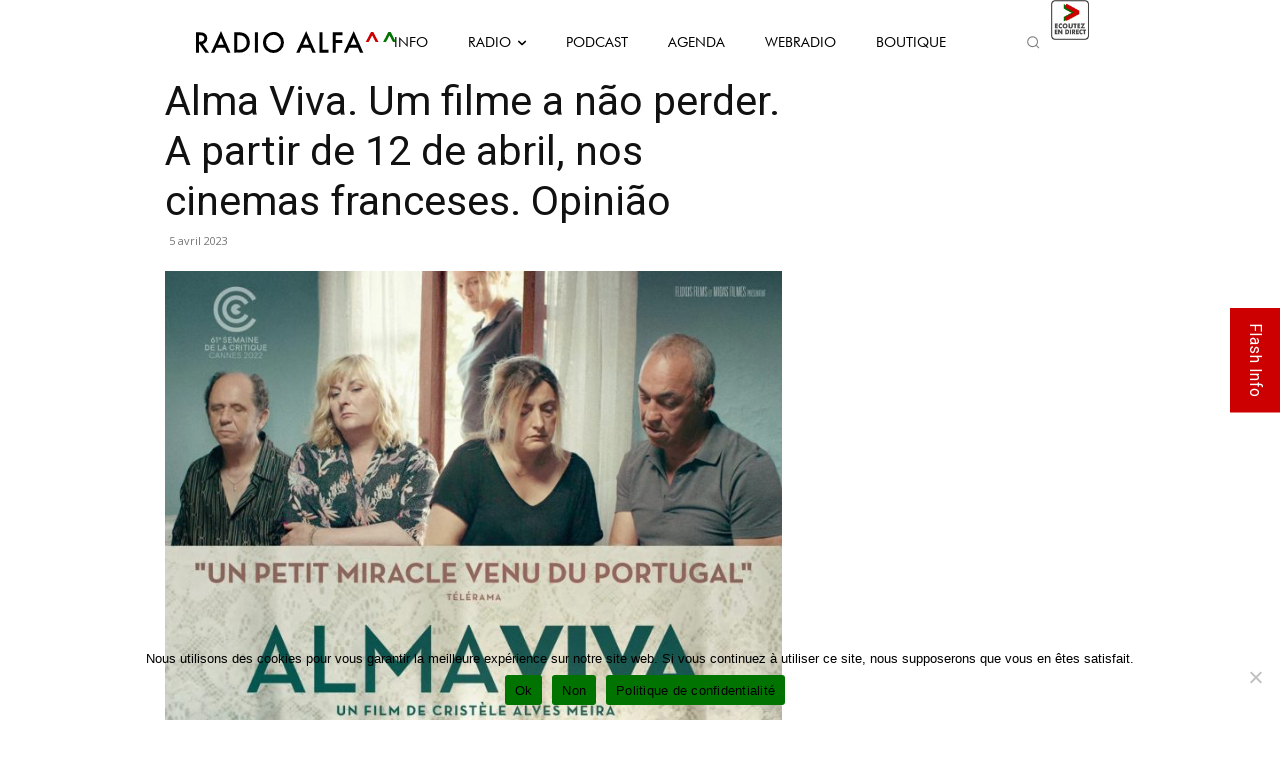

--- FILE ---
content_type: text/html; charset=UTF-8
request_url: https://radioalfa.net/wp-admin/admin-ajax.php
body_size: 146
content:
{"current-show":{"id":"18","dayOfTheWeek":"Monday","startTime":"397134001","endTime":"397137600","startClock":"1:00 pm","endClock":"2:00 pm","showName":"Portugal XL","linkURL":"https:\/\/radioalfa.net\/webradio\/","imageURL":"https:\/\/radioalfa.net\/wp-content\/uploads\/2021\/02\/13h-14h_PORTUGAL-XL.png"},"upcoming-show":{"id":"19","dayOfTheWeek":"Monday","startTime":"397137601","endTime":"397144800","startClock":"2:00 pm","endClock":"4:00 pm","showName":"ALFA Juke Box","linkURL":"https:\/\/radioalfa.net\/webradio\/","imageURL":"https:\/\/radioalfa.net\/wp-content\/uploads\/2024\/10\/14h-16h-ALfa-JukeBox-2024.png"}}

--- FILE ---
content_type: text/html; charset=utf-8
request_url: https://www.google.com/recaptcha/api2/anchor?ar=1&k=6LcFt4AUAAAAADzdcvbroeMLUyXRDDloqnBgLBpK&co=aHR0cHM6Ly9yYWRpb2FsZmEubmV0OjQ0Mw..&hl=en&v=PoyoqOPhxBO7pBk68S4YbpHZ&size=invisible&anchor-ms=20000&execute-ms=30000&cb=7bu0payxhhoa
body_size: 48745
content:
<!DOCTYPE HTML><html dir="ltr" lang="en"><head><meta http-equiv="Content-Type" content="text/html; charset=UTF-8">
<meta http-equiv="X-UA-Compatible" content="IE=edge">
<title>reCAPTCHA</title>
<style type="text/css">
/* cyrillic-ext */
@font-face {
  font-family: 'Roboto';
  font-style: normal;
  font-weight: 400;
  font-stretch: 100%;
  src: url(//fonts.gstatic.com/s/roboto/v48/KFO7CnqEu92Fr1ME7kSn66aGLdTylUAMa3GUBHMdazTgWw.woff2) format('woff2');
  unicode-range: U+0460-052F, U+1C80-1C8A, U+20B4, U+2DE0-2DFF, U+A640-A69F, U+FE2E-FE2F;
}
/* cyrillic */
@font-face {
  font-family: 'Roboto';
  font-style: normal;
  font-weight: 400;
  font-stretch: 100%;
  src: url(//fonts.gstatic.com/s/roboto/v48/KFO7CnqEu92Fr1ME7kSn66aGLdTylUAMa3iUBHMdazTgWw.woff2) format('woff2');
  unicode-range: U+0301, U+0400-045F, U+0490-0491, U+04B0-04B1, U+2116;
}
/* greek-ext */
@font-face {
  font-family: 'Roboto';
  font-style: normal;
  font-weight: 400;
  font-stretch: 100%;
  src: url(//fonts.gstatic.com/s/roboto/v48/KFO7CnqEu92Fr1ME7kSn66aGLdTylUAMa3CUBHMdazTgWw.woff2) format('woff2');
  unicode-range: U+1F00-1FFF;
}
/* greek */
@font-face {
  font-family: 'Roboto';
  font-style: normal;
  font-weight: 400;
  font-stretch: 100%;
  src: url(//fonts.gstatic.com/s/roboto/v48/KFO7CnqEu92Fr1ME7kSn66aGLdTylUAMa3-UBHMdazTgWw.woff2) format('woff2');
  unicode-range: U+0370-0377, U+037A-037F, U+0384-038A, U+038C, U+038E-03A1, U+03A3-03FF;
}
/* math */
@font-face {
  font-family: 'Roboto';
  font-style: normal;
  font-weight: 400;
  font-stretch: 100%;
  src: url(//fonts.gstatic.com/s/roboto/v48/KFO7CnqEu92Fr1ME7kSn66aGLdTylUAMawCUBHMdazTgWw.woff2) format('woff2');
  unicode-range: U+0302-0303, U+0305, U+0307-0308, U+0310, U+0312, U+0315, U+031A, U+0326-0327, U+032C, U+032F-0330, U+0332-0333, U+0338, U+033A, U+0346, U+034D, U+0391-03A1, U+03A3-03A9, U+03B1-03C9, U+03D1, U+03D5-03D6, U+03F0-03F1, U+03F4-03F5, U+2016-2017, U+2034-2038, U+203C, U+2040, U+2043, U+2047, U+2050, U+2057, U+205F, U+2070-2071, U+2074-208E, U+2090-209C, U+20D0-20DC, U+20E1, U+20E5-20EF, U+2100-2112, U+2114-2115, U+2117-2121, U+2123-214F, U+2190, U+2192, U+2194-21AE, U+21B0-21E5, U+21F1-21F2, U+21F4-2211, U+2213-2214, U+2216-22FF, U+2308-230B, U+2310, U+2319, U+231C-2321, U+2336-237A, U+237C, U+2395, U+239B-23B7, U+23D0, U+23DC-23E1, U+2474-2475, U+25AF, U+25B3, U+25B7, U+25BD, U+25C1, U+25CA, U+25CC, U+25FB, U+266D-266F, U+27C0-27FF, U+2900-2AFF, U+2B0E-2B11, U+2B30-2B4C, U+2BFE, U+3030, U+FF5B, U+FF5D, U+1D400-1D7FF, U+1EE00-1EEFF;
}
/* symbols */
@font-face {
  font-family: 'Roboto';
  font-style: normal;
  font-weight: 400;
  font-stretch: 100%;
  src: url(//fonts.gstatic.com/s/roboto/v48/KFO7CnqEu92Fr1ME7kSn66aGLdTylUAMaxKUBHMdazTgWw.woff2) format('woff2');
  unicode-range: U+0001-000C, U+000E-001F, U+007F-009F, U+20DD-20E0, U+20E2-20E4, U+2150-218F, U+2190, U+2192, U+2194-2199, U+21AF, U+21E6-21F0, U+21F3, U+2218-2219, U+2299, U+22C4-22C6, U+2300-243F, U+2440-244A, U+2460-24FF, U+25A0-27BF, U+2800-28FF, U+2921-2922, U+2981, U+29BF, U+29EB, U+2B00-2BFF, U+4DC0-4DFF, U+FFF9-FFFB, U+10140-1018E, U+10190-1019C, U+101A0, U+101D0-101FD, U+102E0-102FB, U+10E60-10E7E, U+1D2C0-1D2D3, U+1D2E0-1D37F, U+1F000-1F0FF, U+1F100-1F1AD, U+1F1E6-1F1FF, U+1F30D-1F30F, U+1F315, U+1F31C, U+1F31E, U+1F320-1F32C, U+1F336, U+1F378, U+1F37D, U+1F382, U+1F393-1F39F, U+1F3A7-1F3A8, U+1F3AC-1F3AF, U+1F3C2, U+1F3C4-1F3C6, U+1F3CA-1F3CE, U+1F3D4-1F3E0, U+1F3ED, U+1F3F1-1F3F3, U+1F3F5-1F3F7, U+1F408, U+1F415, U+1F41F, U+1F426, U+1F43F, U+1F441-1F442, U+1F444, U+1F446-1F449, U+1F44C-1F44E, U+1F453, U+1F46A, U+1F47D, U+1F4A3, U+1F4B0, U+1F4B3, U+1F4B9, U+1F4BB, U+1F4BF, U+1F4C8-1F4CB, U+1F4D6, U+1F4DA, U+1F4DF, U+1F4E3-1F4E6, U+1F4EA-1F4ED, U+1F4F7, U+1F4F9-1F4FB, U+1F4FD-1F4FE, U+1F503, U+1F507-1F50B, U+1F50D, U+1F512-1F513, U+1F53E-1F54A, U+1F54F-1F5FA, U+1F610, U+1F650-1F67F, U+1F687, U+1F68D, U+1F691, U+1F694, U+1F698, U+1F6AD, U+1F6B2, U+1F6B9-1F6BA, U+1F6BC, U+1F6C6-1F6CF, U+1F6D3-1F6D7, U+1F6E0-1F6EA, U+1F6F0-1F6F3, U+1F6F7-1F6FC, U+1F700-1F7FF, U+1F800-1F80B, U+1F810-1F847, U+1F850-1F859, U+1F860-1F887, U+1F890-1F8AD, U+1F8B0-1F8BB, U+1F8C0-1F8C1, U+1F900-1F90B, U+1F93B, U+1F946, U+1F984, U+1F996, U+1F9E9, U+1FA00-1FA6F, U+1FA70-1FA7C, U+1FA80-1FA89, U+1FA8F-1FAC6, U+1FACE-1FADC, U+1FADF-1FAE9, U+1FAF0-1FAF8, U+1FB00-1FBFF;
}
/* vietnamese */
@font-face {
  font-family: 'Roboto';
  font-style: normal;
  font-weight: 400;
  font-stretch: 100%;
  src: url(//fonts.gstatic.com/s/roboto/v48/KFO7CnqEu92Fr1ME7kSn66aGLdTylUAMa3OUBHMdazTgWw.woff2) format('woff2');
  unicode-range: U+0102-0103, U+0110-0111, U+0128-0129, U+0168-0169, U+01A0-01A1, U+01AF-01B0, U+0300-0301, U+0303-0304, U+0308-0309, U+0323, U+0329, U+1EA0-1EF9, U+20AB;
}
/* latin-ext */
@font-face {
  font-family: 'Roboto';
  font-style: normal;
  font-weight: 400;
  font-stretch: 100%;
  src: url(//fonts.gstatic.com/s/roboto/v48/KFO7CnqEu92Fr1ME7kSn66aGLdTylUAMa3KUBHMdazTgWw.woff2) format('woff2');
  unicode-range: U+0100-02BA, U+02BD-02C5, U+02C7-02CC, U+02CE-02D7, U+02DD-02FF, U+0304, U+0308, U+0329, U+1D00-1DBF, U+1E00-1E9F, U+1EF2-1EFF, U+2020, U+20A0-20AB, U+20AD-20C0, U+2113, U+2C60-2C7F, U+A720-A7FF;
}
/* latin */
@font-face {
  font-family: 'Roboto';
  font-style: normal;
  font-weight: 400;
  font-stretch: 100%;
  src: url(//fonts.gstatic.com/s/roboto/v48/KFO7CnqEu92Fr1ME7kSn66aGLdTylUAMa3yUBHMdazQ.woff2) format('woff2');
  unicode-range: U+0000-00FF, U+0131, U+0152-0153, U+02BB-02BC, U+02C6, U+02DA, U+02DC, U+0304, U+0308, U+0329, U+2000-206F, U+20AC, U+2122, U+2191, U+2193, U+2212, U+2215, U+FEFF, U+FFFD;
}
/* cyrillic-ext */
@font-face {
  font-family: 'Roboto';
  font-style: normal;
  font-weight: 500;
  font-stretch: 100%;
  src: url(//fonts.gstatic.com/s/roboto/v48/KFO7CnqEu92Fr1ME7kSn66aGLdTylUAMa3GUBHMdazTgWw.woff2) format('woff2');
  unicode-range: U+0460-052F, U+1C80-1C8A, U+20B4, U+2DE0-2DFF, U+A640-A69F, U+FE2E-FE2F;
}
/* cyrillic */
@font-face {
  font-family: 'Roboto';
  font-style: normal;
  font-weight: 500;
  font-stretch: 100%;
  src: url(//fonts.gstatic.com/s/roboto/v48/KFO7CnqEu92Fr1ME7kSn66aGLdTylUAMa3iUBHMdazTgWw.woff2) format('woff2');
  unicode-range: U+0301, U+0400-045F, U+0490-0491, U+04B0-04B1, U+2116;
}
/* greek-ext */
@font-face {
  font-family: 'Roboto';
  font-style: normal;
  font-weight: 500;
  font-stretch: 100%;
  src: url(//fonts.gstatic.com/s/roboto/v48/KFO7CnqEu92Fr1ME7kSn66aGLdTylUAMa3CUBHMdazTgWw.woff2) format('woff2');
  unicode-range: U+1F00-1FFF;
}
/* greek */
@font-face {
  font-family: 'Roboto';
  font-style: normal;
  font-weight: 500;
  font-stretch: 100%;
  src: url(//fonts.gstatic.com/s/roboto/v48/KFO7CnqEu92Fr1ME7kSn66aGLdTylUAMa3-UBHMdazTgWw.woff2) format('woff2');
  unicode-range: U+0370-0377, U+037A-037F, U+0384-038A, U+038C, U+038E-03A1, U+03A3-03FF;
}
/* math */
@font-face {
  font-family: 'Roboto';
  font-style: normal;
  font-weight: 500;
  font-stretch: 100%;
  src: url(//fonts.gstatic.com/s/roboto/v48/KFO7CnqEu92Fr1ME7kSn66aGLdTylUAMawCUBHMdazTgWw.woff2) format('woff2');
  unicode-range: U+0302-0303, U+0305, U+0307-0308, U+0310, U+0312, U+0315, U+031A, U+0326-0327, U+032C, U+032F-0330, U+0332-0333, U+0338, U+033A, U+0346, U+034D, U+0391-03A1, U+03A3-03A9, U+03B1-03C9, U+03D1, U+03D5-03D6, U+03F0-03F1, U+03F4-03F5, U+2016-2017, U+2034-2038, U+203C, U+2040, U+2043, U+2047, U+2050, U+2057, U+205F, U+2070-2071, U+2074-208E, U+2090-209C, U+20D0-20DC, U+20E1, U+20E5-20EF, U+2100-2112, U+2114-2115, U+2117-2121, U+2123-214F, U+2190, U+2192, U+2194-21AE, U+21B0-21E5, U+21F1-21F2, U+21F4-2211, U+2213-2214, U+2216-22FF, U+2308-230B, U+2310, U+2319, U+231C-2321, U+2336-237A, U+237C, U+2395, U+239B-23B7, U+23D0, U+23DC-23E1, U+2474-2475, U+25AF, U+25B3, U+25B7, U+25BD, U+25C1, U+25CA, U+25CC, U+25FB, U+266D-266F, U+27C0-27FF, U+2900-2AFF, U+2B0E-2B11, U+2B30-2B4C, U+2BFE, U+3030, U+FF5B, U+FF5D, U+1D400-1D7FF, U+1EE00-1EEFF;
}
/* symbols */
@font-face {
  font-family: 'Roboto';
  font-style: normal;
  font-weight: 500;
  font-stretch: 100%;
  src: url(//fonts.gstatic.com/s/roboto/v48/KFO7CnqEu92Fr1ME7kSn66aGLdTylUAMaxKUBHMdazTgWw.woff2) format('woff2');
  unicode-range: U+0001-000C, U+000E-001F, U+007F-009F, U+20DD-20E0, U+20E2-20E4, U+2150-218F, U+2190, U+2192, U+2194-2199, U+21AF, U+21E6-21F0, U+21F3, U+2218-2219, U+2299, U+22C4-22C6, U+2300-243F, U+2440-244A, U+2460-24FF, U+25A0-27BF, U+2800-28FF, U+2921-2922, U+2981, U+29BF, U+29EB, U+2B00-2BFF, U+4DC0-4DFF, U+FFF9-FFFB, U+10140-1018E, U+10190-1019C, U+101A0, U+101D0-101FD, U+102E0-102FB, U+10E60-10E7E, U+1D2C0-1D2D3, U+1D2E0-1D37F, U+1F000-1F0FF, U+1F100-1F1AD, U+1F1E6-1F1FF, U+1F30D-1F30F, U+1F315, U+1F31C, U+1F31E, U+1F320-1F32C, U+1F336, U+1F378, U+1F37D, U+1F382, U+1F393-1F39F, U+1F3A7-1F3A8, U+1F3AC-1F3AF, U+1F3C2, U+1F3C4-1F3C6, U+1F3CA-1F3CE, U+1F3D4-1F3E0, U+1F3ED, U+1F3F1-1F3F3, U+1F3F5-1F3F7, U+1F408, U+1F415, U+1F41F, U+1F426, U+1F43F, U+1F441-1F442, U+1F444, U+1F446-1F449, U+1F44C-1F44E, U+1F453, U+1F46A, U+1F47D, U+1F4A3, U+1F4B0, U+1F4B3, U+1F4B9, U+1F4BB, U+1F4BF, U+1F4C8-1F4CB, U+1F4D6, U+1F4DA, U+1F4DF, U+1F4E3-1F4E6, U+1F4EA-1F4ED, U+1F4F7, U+1F4F9-1F4FB, U+1F4FD-1F4FE, U+1F503, U+1F507-1F50B, U+1F50D, U+1F512-1F513, U+1F53E-1F54A, U+1F54F-1F5FA, U+1F610, U+1F650-1F67F, U+1F687, U+1F68D, U+1F691, U+1F694, U+1F698, U+1F6AD, U+1F6B2, U+1F6B9-1F6BA, U+1F6BC, U+1F6C6-1F6CF, U+1F6D3-1F6D7, U+1F6E0-1F6EA, U+1F6F0-1F6F3, U+1F6F7-1F6FC, U+1F700-1F7FF, U+1F800-1F80B, U+1F810-1F847, U+1F850-1F859, U+1F860-1F887, U+1F890-1F8AD, U+1F8B0-1F8BB, U+1F8C0-1F8C1, U+1F900-1F90B, U+1F93B, U+1F946, U+1F984, U+1F996, U+1F9E9, U+1FA00-1FA6F, U+1FA70-1FA7C, U+1FA80-1FA89, U+1FA8F-1FAC6, U+1FACE-1FADC, U+1FADF-1FAE9, U+1FAF0-1FAF8, U+1FB00-1FBFF;
}
/* vietnamese */
@font-face {
  font-family: 'Roboto';
  font-style: normal;
  font-weight: 500;
  font-stretch: 100%;
  src: url(//fonts.gstatic.com/s/roboto/v48/KFO7CnqEu92Fr1ME7kSn66aGLdTylUAMa3OUBHMdazTgWw.woff2) format('woff2');
  unicode-range: U+0102-0103, U+0110-0111, U+0128-0129, U+0168-0169, U+01A0-01A1, U+01AF-01B0, U+0300-0301, U+0303-0304, U+0308-0309, U+0323, U+0329, U+1EA0-1EF9, U+20AB;
}
/* latin-ext */
@font-face {
  font-family: 'Roboto';
  font-style: normal;
  font-weight: 500;
  font-stretch: 100%;
  src: url(//fonts.gstatic.com/s/roboto/v48/KFO7CnqEu92Fr1ME7kSn66aGLdTylUAMa3KUBHMdazTgWw.woff2) format('woff2');
  unicode-range: U+0100-02BA, U+02BD-02C5, U+02C7-02CC, U+02CE-02D7, U+02DD-02FF, U+0304, U+0308, U+0329, U+1D00-1DBF, U+1E00-1E9F, U+1EF2-1EFF, U+2020, U+20A0-20AB, U+20AD-20C0, U+2113, U+2C60-2C7F, U+A720-A7FF;
}
/* latin */
@font-face {
  font-family: 'Roboto';
  font-style: normal;
  font-weight: 500;
  font-stretch: 100%;
  src: url(//fonts.gstatic.com/s/roboto/v48/KFO7CnqEu92Fr1ME7kSn66aGLdTylUAMa3yUBHMdazQ.woff2) format('woff2');
  unicode-range: U+0000-00FF, U+0131, U+0152-0153, U+02BB-02BC, U+02C6, U+02DA, U+02DC, U+0304, U+0308, U+0329, U+2000-206F, U+20AC, U+2122, U+2191, U+2193, U+2212, U+2215, U+FEFF, U+FFFD;
}
/* cyrillic-ext */
@font-face {
  font-family: 'Roboto';
  font-style: normal;
  font-weight: 900;
  font-stretch: 100%;
  src: url(//fonts.gstatic.com/s/roboto/v48/KFO7CnqEu92Fr1ME7kSn66aGLdTylUAMa3GUBHMdazTgWw.woff2) format('woff2');
  unicode-range: U+0460-052F, U+1C80-1C8A, U+20B4, U+2DE0-2DFF, U+A640-A69F, U+FE2E-FE2F;
}
/* cyrillic */
@font-face {
  font-family: 'Roboto';
  font-style: normal;
  font-weight: 900;
  font-stretch: 100%;
  src: url(//fonts.gstatic.com/s/roboto/v48/KFO7CnqEu92Fr1ME7kSn66aGLdTylUAMa3iUBHMdazTgWw.woff2) format('woff2');
  unicode-range: U+0301, U+0400-045F, U+0490-0491, U+04B0-04B1, U+2116;
}
/* greek-ext */
@font-face {
  font-family: 'Roboto';
  font-style: normal;
  font-weight: 900;
  font-stretch: 100%;
  src: url(//fonts.gstatic.com/s/roboto/v48/KFO7CnqEu92Fr1ME7kSn66aGLdTylUAMa3CUBHMdazTgWw.woff2) format('woff2');
  unicode-range: U+1F00-1FFF;
}
/* greek */
@font-face {
  font-family: 'Roboto';
  font-style: normal;
  font-weight: 900;
  font-stretch: 100%;
  src: url(//fonts.gstatic.com/s/roboto/v48/KFO7CnqEu92Fr1ME7kSn66aGLdTylUAMa3-UBHMdazTgWw.woff2) format('woff2');
  unicode-range: U+0370-0377, U+037A-037F, U+0384-038A, U+038C, U+038E-03A1, U+03A3-03FF;
}
/* math */
@font-face {
  font-family: 'Roboto';
  font-style: normal;
  font-weight: 900;
  font-stretch: 100%;
  src: url(//fonts.gstatic.com/s/roboto/v48/KFO7CnqEu92Fr1ME7kSn66aGLdTylUAMawCUBHMdazTgWw.woff2) format('woff2');
  unicode-range: U+0302-0303, U+0305, U+0307-0308, U+0310, U+0312, U+0315, U+031A, U+0326-0327, U+032C, U+032F-0330, U+0332-0333, U+0338, U+033A, U+0346, U+034D, U+0391-03A1, U+03A3-03A9, U+03B1-03C9, U+03D1, U+03D5-03D6, U+03F0-03F1, U+03F4-03F5, U+2016-2017, U+2034-2038, U+203C, U+2040, U+2043, U+2047, U+2050, U+2057, U+205F, U+2070-2071, U+2074-208E, U+2090-209C, U+20D0-20DC, U+20E1, U+20E5-20EF, U+2100-2112, U+2114-2115, U+2117-2121, U+2123-214F, U+2190, U+2192, U+2194-21AE, U+21B0-21E5, U+21F1-21F2, U+21F4-2211, U+2213-2214, U+2216-22FF, U+2308-230B, U+2310, U+2319, U+231C-2321, U+2336-237A, U+237C, U+2395, U+239B-23B7, U+23D0, U+23DC-23E1, U+2474-2475, U+25AF, U+25B3, U+25B7, U+25BD, U+25C1, U+25CA, U+25CC, U+25FB, U+266D-266F, U+27C0-27FF, U+2900-2AFF, U+2B0E-2B11, U+2B30-2B4C, U+2BFE, U+3030, U+FF5B, U+FF5D, U+1D400-1D7FF, U+1EE00-1EEFF;
}
/* symbols */
@font-face {
  font-family: 'Roboto';
  font-style: normal;
  font-weight: 900;
  font-stretch: 100%;
  src: url(//fonts.gstatic.com/s/roboto/v48/KFO7CnqEu92Fr1ME7kSn66aGLdTylUAMaxKUBHMdazTgWw.woff2) format('woff2');
  unicode-range: U+0001-000C, U+000E-001F, U+007F-009F, U+20DD-20E0, U+20E2-20E4, U+2150-218F, U+2190, U+2192, U+2194-2199, U+21AF, U+21E6-21F0, U+21F3, U+2218-2219, U+2299, U+22C4-22C6, U+2300-243F, U+2440-244A, U+2460-24FF, U+25A0-27BF, U+2800-28FF, U+2921-2922, U+2981, U+29BF, U+29EB, U+2B00-2BFF, U+4DC0-4DFF, U+FFF9-FFFB, U+10140-1018E, U+10190-1019C, U+101A0, U+101D0-101FD, U+102E0-102FB, U+10E60-10E7E, U+1D2C0-1D2D3, U+1D2E0-1D37F, U+1F000-1F0FF, U+1F100-1F1AD, U+1F1E6-1F1FF, U+1F30D-1F30F, U+1F315, U+1F31C, U+1F31E, U+1F320-1F32C, U+1F336, U+1F378, U+1F37D, U+1F382, U+1F393-1F39F, U+1F3A7-1F3A8, U+1F3AC-1F3AF, U+1F3C2, U+1F3C4-1F3C6, U+1F3CA-1F3CE, U+1F3D4-1F3E0, U+1F3ED, U+1F3F1-1F3F3, U+1F3F5-1F3F7, U+1F408, U+1F415, U+1F41F, U+1F426, U+1F43F, U+1F441-1F442, U+1F444, U+1F446-1F449, U+1F44C-1F44E, U+1F453, U+1F46A, U+1F47D, U+1F4A3, U+1F4B0, U+1F4B3, U+1F4B9, U+1F4BB, U+1F4BF, U+1F4C8-1F4CB, U+1F4D6, U+1F4DA, U+1F4DF, U+1F4E3-1F4E6, U+1F4EA-1F4ED, U+1F4F7, U+1F4F9-1F4FB, U+1F4FD-1F4FE, U+1F503, U+1F507-1F50B, U+1F50D, U+1F512-1F513, U+1F53E-1F54A, U+1F54F-1F5FA, U+1F610, U+1F650-1F67F, U+1F687, U+1F68D, U+1F691, U+1F694, U+1F698, U+1F6AD, U+1F6B2, U+1F6B9-1F6BA, U+1F6BC, U+1F6C6-1F6CF, U+1F6D3-1F6D7, U+1F6E0-1F6EA, U+1F6F0-1F6F3, U+1F6F7-1F6FC, U+1F700-1F7FF, U+1F800-1F80B, U+1F810-1F847, U+1F850-1F859, U+1F860-1F887, U+1F890-1F8AD, U+1F8B0-1F8BB, U+1F8C0-1F8C1, U+1F900-1F90B, U+1F93B, U+1F946, U+1F984, U+1F996, U+1F9E9, U+1FA00-1FA6F, U+1FA70-1FA7C, U+1FA80-1FA89, U+1FA8F-1FAC6, U+1FACE-1FADC, U+1FADF-1FAE9, U+1FAF0-1FAF8, U+1FB00-1FBFF;
}
/* vietnamese */
@font-face {
  font-family: 'Roboto';
  font-style: normal;
  font-weight: 900;
  font-stretch: 100%;
  src: url(//fonts.gstatic.com/s/roboto/v48/KFO7CnqEu92Fr1ME7kSn66aGLdTylUAMa3OUBHMdazTgWw.woff2) format('woff2');
  unicode-range: U+0102-0103, U+0110-0111, U+0128-0129, U+0168-0169, U+01A0-01A1, U+01AF-01B0, U+0300-0301, U+0303-0304, U+0308-0309, U+0323, U+0329, U+1EA0-1EF9, U+20AB;
}
/* latin-ext */
@font-face {
  font-family: 'Roboto';
  font-style: normal;
  font-weight: 900;
  font-stretch: 100%;
  src: url(//fonts.gstatic.com/s/roboto/v48/KFO7CnqEu92Fr1ME7kSn66aGLdTylUAMa3KUBHMdazTgWw.woff2) format('woff2');
  unicode-range: U+0100-02BA, U+02BD-02C5, U+02C7-02CC, U+02CE-02D7, U+02DD-02FF, U+0304, U+0308, U+0329, U+1D00-1DBF, U+1E00-1E9F, U+1EF2-1EFF, U+2020, U+20A0-20AB, U+20AD-20C0, U+2113, U+2C60-2C7F, U+A720-A7FF;
}
/* latin */
@font-face {
  font-family: 'Roboto';
  font-style: normal;
  font-weight: 900;
  font-stretch: 100%;
  src: url(//fonts.gstatic.com/s/roboto/v48/KFO7CnqEu92Fr1ME7kSn66aGLdTylUAMa3yUBHMdazQ.woff2) format('woff2');
  unicode-range: U+0000-00FF, U+0131, U+0152-0153, U+02BB-02BC, U+02C6, U+02DA, U+02DC, U+0304, U+0308, U+0329, U+2000-206F, U+20AC, U+2122, U+2191, U+2193, U+2212, U+2215, U+FEFF, U+FFFD;
}

</style>
<link rel="stylesheet" type="text/css" href="https://www.gstatic.com/recaptcha/releases/PoyoqOPhxBO7pBk68S4YbpHZ/styles__ltr.css">
<script nonce="brO6t6BjuqY8O4A4dP3l2g" type="text/javascript">window['__recaptcha_api'] = 'https://www.google.com/recaptcha/api2/';</script>
<script type="text/javascript" src="https://www.gstatic.com/recaptcha/releases/PoyoqOPhxBO7pBk68S4YbpHZ/recaptcha__en.js" nonce="brO6t6BjuqY8O4A4dP3l2g">
      
    </script></head>
<body><div id="rc-anchor-alert" class="rc-anchor-alert"></div>
<input type="hidden" id="recaptcha-token" value="[base64]">
<script type="text/javascript" nonce="brO6t6BjuqY8O4A4dP3l2g">
      recaptcha.anchor.Main.init("[\x22ainput\x22,[\x22bgdata\x22,\x22\x22,\[base64]/[base64]/MjU1Ong/[base64]/[base64]/[base64]/[base64]/[base64]/[base64]/[base64]/[base64]/[base64]/[base64]/[base64]/[base64]/[base64]/[base64]/[base64]\\u003d\x22,\[base64]\x22,\[base64]/[base64]/Cmh/Cs8OCw4/CuMOiwrEDwr0+KxxrcFpqw7DDmU/DjCzCkyrChcK3Ii5edkpnwqErwrVaYsKSw4ZwUEDCkcKxw6/CrMKCYcOTacKaw6HCt8KAwoXDgw7Cg8OPw57DnsKaG2YOwrrCtsO9wp7DpjRow5fDp8KFw5DCgjMQw60gCMK3XxrCosKnw5EAVcO7LX3DmG90KFJpaMK0w4pcIwXDs3bCkyxEIF1GSyrDiMOjwpLCoX/CsDcyZSdFwrwsKmItwqPCrMK1wrlIw7tFw6rDmsKDwoE4w4stwrDDkxvCvhTCnsKIwpHDpCHCnmjDtMOFwpMnwoFZwpF5DMOUwp3DjgUUVcKnw54AfcODEsO1YsKochF/O8KpFMONVmk6Rk1zw5xkw7bDpmg3WsKPG0w0wqxuNn7CjwfDpsOHwpwywrDCi8K8wp/Ds3fDjFo1wq0Df8O9w7hPw6fDlMO9F8KVw7XCgAYaw78uHsKSw6EvTGAdw5/[base64]/[base64]/DrMKfMVvCgzrDqTnCohx+LMKdM2XDgUlzw6Brw5hjwqvDg0wowqhAwoDDlcKLw6lrwqPDrMOtFxd+CsKAT8OpIMOTwoXCgVzCkznCnxgdwr/Cv2nDrkIlesK9w4jDrMKOw4jCocO5w73DusOZYMKJwoHDmlHDjirCrMKJYsOpKMK4EDhdwqnDoUHDlsO4LsO/YsOCNQAqQcO0WsK9RBDDuxp3a8Kaw5vCqMO6w5XCqm0NwrEtwq4PwplrwovCvQ7DqGIkw73DvCnCucOuYhAow6hdw6YBw7AoR8KRwpkpM8KewoXCosKpccKKfR5twrDCicKtBRJ8MlrCjsKOw7/[base64]/Al4DJwrDrsKIbF0Jw6zDs8KND8OdEELDhFrCqzoSFBrDiMOaAcKgasKPw77Dm2rDp0tew7/[base64]/ChcOWw7jCjWoHZ8KnNFjCvFLCgsKkw61+wp/DtsO4wp0tKl3DqQo8wq4qOsOzTndZbsKZwo58eMOZwqbDksOAFV7ClMKcw63CkzDDsMK3w7XDtMKnwoUZwpRyZldiw5TCiDNFbMKOw6vCv8KhZ8ONw7DDtsKGwqJkZEhtOMK1GsKzwqclCsOjEsOqLMOZw6HDunjChlrDmsK+wp/CsMK7wo5NScONwojDvnkMLibCrR4Ww4NzwpUswo7CpEDCkcOyw6fDhH9+wojChMKqAQ/Cm8Opw5JywonChh5ew65DwqQqw6Vpw7zDoMO4fMO5wooMwrVhLcKqMcOQfjvCp1PDpMOIXsKNXMKRwr1/w51uD8Olw5crwrZOw5IpLMOaw7fCpMOeCVAPw50AwqHChMO8FcOMw6PCvcK3wptKwo/DsMK2w7HDjcKtBiocwoBZw50qKTtpw6RBBMOTHcOIwoFewoZ+w67Cg8Kkwod/IsKuwpTDrcKlYBvCrsKrVgETw65dKBzDj8OKEcKiwqTDt8KMwrnDm3kCwp/[base64]/CjcOqwqcQdSAXwp/DpFZpcmzClDAXwrR1wqfCv29awrQiNTpBw7MqwrbChsK1w43Dk3NKw4s7P8K2w5cdOcKHwrjCncKMacO8w4YzcHcuw6/DnsODchDDp8KOw4ZPw4HDsgYXwqFnRMKPwo/DosKJCcKbFDHCuBdPa1TCgMKLBX7DoErDtsO5wpLCssOgwqYZbTjCjXbCg18BwqdbT8KCEsKbBkPCrcKvwoMCwo1bd0XCj27CrcK/HTJoBlw8K1DDhcK4wo8kw4zCj8KTwoZwHgspPWVHYsOnL8Oaw55pW8Khw4s9w7FDw4fDvSTDtQfDksKWT2A+w6XCpzESw7TDhsKaw54yw65YCsKMwoguLsK6wrMFw4jDqsOuX8K2w6nDnMOQWMKzPcKjScOHFivCnCbDsxZswqLCmB1aAH/CmMOVd8OAwpZtwrAdK8OSw77DisOlVynCvHRzw43DnWrDvnkOw7cGw7zCsgx8ZS5lw4TDiX8Swr7DmsKXwoE8w7kgwpPCrcOpP3cnIirCmGoJcsKEP8OWTwnCisO/UQlIw5nDtsKMw6/CmEPChsKBaQVPwolRw4DDv3nDtsKnwofChcKLwrjDrsK9wq5iccKnIlNJwqIxX1FEw5ZqwpDCpcObw61wEcKHcMObGsKbE1DCkH/DkR8Qw4vCtsO3Zj8+WTrDnBElPE3Cj8ObYzbDgzTChCnCu3Qmw59jd27ClsOnX8KIw63CtcKyw5DCtE8mIsKZRzjCs8Kgw7vClzbClwHCl8O6bsOGRcOewqBawqLCrwxGAHhVw4xJwrBODEd/Y1hXw5Ayw6pQwpfDtVsTCV7DncKywqF/w6wZw4XDj8Kww6DDnMONSMKMKztNwqdWwostwqI7woIAwq3DpxTChE7CvcOkw6JHHGxyw7rDn8KETMK4fm87w6s+IA0OVMOKYRs9XsOaPcK8w5HDl8KHRWnCr8KmZSNhVF56wqnCm2bDl1nDi2QJUcKNYy/Cg2BkbsKmGMKVJsOpw6HDksODLXIJw6/Cj8OOwogIUA4NamHCjQxkw77CmsOcfHzClWJCFwvDmGTDgMKYYlxsLk7DhUBqw4IbwobCncOwwpDDunjCvsKHDsOjw6HCoxs4wpHChF/Dj2UQVHnDviRvwoBcPMO/w7giw7Z6wrJnw7Bow7JEMsOnw6YYw7rDuz8zPQPCucK6Q8OcDcOPwp8ZFsO4OhfCsEMLwrnCjxXDqEdnwq8qw6sQGRccJTnDqC/Dr8O9B8OFfR3DnMKWw5NOBjtYw53CicKMBirDjDcjw5bCk8K7woXCh8KQR8KLTV54XSp0wpMDw6Fzw4Bow5bCkmLDpAnDozZsw5/Dhmkjw45IbQ9Vw6/CsG3DsMKfIm1LD3nCkjDCq8K5aVzCtcO5wod4BypcwpdbY8O1IsKrw5cLw5sHbcK3d8OfwroDwrvDumHDmcKrwoQIE8KCw7RbPWnCp3QdGsO3CsKHAMKFD8Osci/DrnvDl1zCknLDjzfDn8Oyw7B0wr9QwpPCncKsw4/CsVt5w6E7BMKxwqLDmsKkwofCmhQ0acKBB8KCw6A1fhLDgMObw5UhPsK6acODJWbDocKjw4tGGFFvQC/CpDPDvcK2FhHDvlRYwpPClibDvTrDpcKaKETDhUrCjcOEVxYhwqMgw5kSZ8ORPWhUw6XCmnrCnsKFaHzCn0zCmg9ZwrbDrVnCiMOmwo3CmjZcecK0ZsKtwrVHFcKqw6E2SsKWwo/[base64]/wr5kwps+K03Dr8O3DMKEUMKCWMOfZcKJd8OXTS1cLsKbVsOsR2BPw6rDmizChnHDmTzCpE/Dp09Nw5QOHMO+YHFQwp/DiWxfUULDvGMqw7XCiEnCncOowr3Cn3slw7PCjTgEwp3CmcOmwqjDuMKIFzbCh8K4G2ENwpcbw7J3wrzDu2rCig3Dv0VxX8Knw7YNVsKNwq0dTFnDhMOEbAV7dcKVw5PDuSbCmSgVOW55w5XCkMOwQMObw6RCwpxWwr8Fw5s/VcKuw5XCqMOVMBHCscOEwqnCn8OPCnHCiMKxwqDCvHTDrGTDjsO8QwMIR8KVw6hnw5TDr1bDnMO/FsKwcy3Dtn3DqsKmFcO6BnEcw54DeMOhwoAhKMKmWgY7w5jCtsOtwpIAwpsydUjDmH8awpnDgcKdwpfDmMKNw7VcAibCmcKNKDQpwqjDjMKEIRYRf8Oawq/CqCzDocO9SWQ+wr/Do8KfF8OqEUDCo8Ocw6/DvcKGw6rDpXtiw5thGjZqw4EPfFMrAVvDq8OsdGPCqhTCnEHDqsKYNW/DgMO5EhvClGnCoiVZOcOvwpLCtWjDnmY/Hx/DtWbDtMKJwpg4HxY+bMOUfcKawozCu8OsfQzDmQHDhsOsK8KDw4rDk8KfdWXDmWXCnVtywqPCs8OLG8OoITtoe3vCjsKaJsOQDcKlF1HChcONNcO3ZxXDt2XDh8OyGMO6woZUwpXCs8O9w4HDtlY6GWzCt0srwrLDsMKOccK9wobDiy/Cv8KcwpbDgMK9AWLCt8ORZmkHw5Y7LHzCucOTwrzCssKIP3NYwr8tw7nDjAJIw608KULCqQk6w5jDvFzCgT3Dl8KgHQ/Do8Ohw7vCjcOEw7V1WhBNwrIgF8O1MMOpPRDDp8OhwpfCnsK5G8OKwqF6M8Oqw5/DuMKywqszVsKvX8KcDjnCi8OWw6J9wolSw5jDo0fClcKfw53DvlTCosKdwo3DtsOCGcOVHgl/w63Ch00WL8K1w4zClMKlw5rDscKiR8KwwoLDusKCLMK4wpTDo8Oiw6DDnmgvWE90w7PDpT3Cr0ItwqwrKDJFwosCc8KZwpAgwpLDrsKyPsK6B1pHYmHCg8OwKR93f8KGwokYLcOyw4PDt3JmasK4OMKOw4jDsD/[base64]/[base64]/CrjZMUHhJw6DCvVnCusK9w4zDlVVRG8KrPxvCknjDkg3DqSXDrw3DhcKMwrLDnSpXwpURPMOkwpLCuUjCqcOva8KGw4DCoiJ5Rn/[base64]/DrSLCi8OcJ3lBw7PDgcOWIULDtsKGScO+w45kw6HDqsKRwpXCr8O/wpjDnMO0C8OJZiTDvcOES0wxw4/[base64]/DklLDisKObQ/CosKKwqTDgkDDsQzDmC0rw5FbHsKOcMO2w7TCmRjCisOMw7hWW8Olw6LCtsKSE1sGwpjDil/CncKEwoh1wrkzL8K7D8O/XMONUnhHwoJmV8K9wr/CokbCpDRWw4LClsKdP8OXw7EKWMOsWngrwqpQw4A5e8KkIsKyf8KZRmN6wovClMO0O1I4PEkQMGFdL0bDpnMkJsOBVsO4wo3CrsOHe1pxAcOlHQ19UMKJw7bCtQJkwqkKYU/Cu2FIWkfCmsOKw4nDqsKIAyrCpilHLQbDmV3Dr8KgYWPCq1Rmw77Ci8Klw6TDmBXDj0MFw4PCo8OZwqA8w7zChMKhbMOEEsKxw4PCkcOYNBcwF0TCuMOfJ8OiwpIrfMKdNlPCpcOdDsKhcg/Dkl/CtsOkw5LCoGPCjcKoU8Ocw7jCrDwVASrCtyoKworDg8KDIcOiYMKKOMKSw6TDo3fCo8OBwr/CrcKZL2lCw6HCgsOPwrfCvBAzAsOMw5PCux15wpHCusKfw7/CuMKwwqDDtMO9T8O2wpPCjDrDmlvDpgRQw5Rpwo/CqWIswpnCmcOJw7HCtAxVFR1CLMONR8KBTcKVacKTcApDwq9hw54nwpZwLlTDjSQmPsKUFsKcw5ApwrLDuMK0RE/[base64]/[base64]/ChsKsVMOhw4xrYcKIw4/CkcOPw5Rvw7XCukLCtF1fZCJuJmlDPsOSclbDkDjDhsOsw7vDo8Ohw75wwrLCmiY3wpAYwoPCn8KHejpgRMKOesOGcsO7wpTDv8O7w4/[base64]/[base64]/wpFOOSHCiUFHwpHCkCI+FTzDlsO+w6DDvh9EesOAw7kTw4LCl8K9wqDDvcOeEcKIwrZcCsOCSsKaQMO8JGgGwoPCn8KBGsKkYz9jLsO3BhnDpMOkw7UHZj3DkX3CkjDCpMOPw7LDuQ3DuDfDsMO7wp97wq8Cwqsgw6/CvMKZwqXDoTpcw7FCeFbDhsKvwqBOWHseYWR9aHvDkcKiaAQtLT9IQsO/[base64]/CjUovwohFe8K0w7IKwrF4w7IdMsK6w7HCsMKww5tgfB3CgMOMenBfCcKaCsOROh/CtcO7bcK1VShbJcONZUrDhcOIw5fDq8OoNjDDucO2w4LDvMKRKBJ/wo/CtUjDn0Iiw4MtKMKXw7EzwpswUsKOwqXClg7CgyIbwoLCsMKlPnHCl8Ozw4FzFMKLPmDDrFzDg8Kjw4DDnAfCl8KJewvDmCLDiBNrLcKlw60Sw44bw7M3wqZ2wrYuenVOH3pvKMK9w4TDssKsYRDCnH/Cj8Oew71TwqbDjcKHNxvCs1BrfMOhAcOkG3HDkB8xbsOTJEnDr2PDkw9awqx+JV7DtCxnwqkBRyLCq3HDq8KKbDnDvlPDpXXDicObK2QOEnMGwqlOwr0Iwo9hTSNAw7jCoMKZw6HDmjI3wqkww4PDgsO6wrd2w7/ChMKMXWcxw4VkRG0BwrLCgns5QcOswrTDvVlpKhLCtHB2woLCjk5rwqnCvsOqc3FvAjXDnTvCohwOchxYw4VOwqUkEsKZw7/CgcKxTgsAwp9NahXCjcKaw68ywrhawp/CjHbCoMKeRhvCtRcjUMO+SwTDhiU/QsKyw5lENngidsOgw7tqBsK/NcOFMHZGEHbCkMO+J8OhcFDCi8O6DC7CtSDChjQYw4DDvngBYsO6wpnDhVBfBj8Uw4zDtcOTIVVqZ8KOEMKmw4vCnHTDusOjb8OIw4tSw5rCqMKbw7zDmlrDh23Co8OCw4DCgRbCu2jCiMKtw4whw79kwq1VdQwnw7/DhMKOw5M3w6zDhMKMXsObwrpPBcKEwqAIPVzCinNlwqlFw6F+w40Sw43DucOSe17Dtm/DuhXDth/DmcK1w5HDicO4bsKLJsKEbA0+w5p/woXCj3vDucKaEsOcw7lAw5TDtwJqFAvDizLCl3ttwq7DmBURKQ/DkcKCeylNw4F3ScKmGnPCqzFbKMONw7d5w47Dp8K3MxfDm8KFwrJoKMODdQrDnQMSwoFow6xeCEgVwrXDncOOwog/HXxuESLDlsOrAMKdecOXw7lDDiEwwqwew4fCkEIOw6nDo8KnMsORD8KJNsOdTEPCq21iQEHDrcKpwrA2F8Oiw6zDrsKDRVvCrAzDmMOvNMKlwoArwp7DssO/woTDksK/SMOfw7XCkTEDXMO/w5DCmMOKEHLDj0Q/Q8KZLFI3wpPDhMOsXgbDvFEnTcO/[base64]/[base64]/CrXcqYcKIwqDCncOWMkd6w5bDt8O3w4Z1fcOVwpTCkDwaaFnDphbDt8O0w6hiwpXDisObw7fDtSDDnn3CpRDDpsOPwoVLw4RUB8OJwrB5FxMzb8KxKkdzIcKMwq5bw6rCriPCimzDjF/DpsKHwrfCok/[base64]/DnCvDtsKDwqTCty1QwqxDw404wpR0w6QHAcOSLHTDpmDChsOgJWPCmcK2wqPDpMOYGxUWw5bDhRpAbR/DjiHDiQwmwolFwqPDu8OUVhRuwp43YMKoXjvDq3VdWcKWwrbDkQfClsK8w5MneBDDrH5sFXnCkwAiw7/[base64]/ZWshwqrDqcK+PnjCk1EEdArCsSpiRsOGYnfDmlw1dm3CiMOGeGjChRgKwpdeR8OQX8KRwo7DucOGwpsow67Cu3rDosKlwpXCvCUtwqnCnsObwo8xwrgiPsOhw4QCKcO1Y00Xw5zCssK1w4Nlwo9Gw5jCtsKIWsOtNsOOB8KBJsK4w4N2Gl/DiSjDgcOywrorXcOPU8KqDQXDicK1wpIywrbDmTjDt2HCkMKxw41Xw6IqRsKNw4rDjMOyXMK/bMKmw7HDlUwrwp9uQx0XwoQ5w5gmwo0fcHASwprClggoWMKNw5pFw7zDs1jDrRpDKGTDu1XDicOMwpQpw5bCrRbDu8KgwoXCrcOZG3hQwoTDtMO0QcObwprDvD/Cii7CscKpw4nCr8KLLn7Cs1LCpVDCmcK7FMOeVHxqQwsJwqXCqyZBw4DDjsKPaMOFw5XCr0Juw4gKasO9wrRdJyoSXCrCtUDDgkhcTMO8w7ErZsOcwrsDBgvCqGsww67DqsK+J8KDU8KuK8OxwoPCgMKiw74Swo1NZsOpLE/DhVZSw5bDiwrDgVwlw7kBOMOTwp95wqvDucOuwrB/HAAmw6TDt8OibUHCocKxbcK/w4QEwoUcNsOEOMOXf8Kdw6psIcOYFg/Dk3UNbEUVw6PDlnwfwoLDl8K5ccKpTcOwwo3DnMOpM1TDv8OeWlkow57CvMK1acKNPlLDhcKfWTTCssKRwp1Dw5dswq7DmMKCX2IpC8Olen/[base64]/Dnkptw7wEw6TCisO1w4c1T3TCrsKfecKEw54/w6DCvcO6McK5aihvw50Mf3MDw4HCok/[base64]/Crm3DqnbCssKULMKhwqfDgzbCu3LDp8KIUAMycsOoNsKxdXg4OERSwqvCk19Ow4jCi8Kcwo0Kw5DCicKgw5g3FX8yKMOJw7PDgFdFJ8O4SRASPQo2w54WZsKjwrTDrgJoYF9xLcOqwr4EwoIww5DDgsOxwq8ocsO3VsOcIx/DpcOpw7ZdZ8OidTxaOcOWKC7CtBQVwr1ZZcO9TsKhwotMO29PRcKUBFLDixNiewzCul7DtxpdTMOFw5XClsKTagxbwoc3wpdjw4N1Xjo5wqxhwo7Cny7DqsK0P1YYPcOLfhI2wog9W0IvKAhEbwkrFcK6Q8OITcKJHA/[base64]/w4t0wqclNAVdWmbDrMKzw7YkBkLDtMO/V8KOw4DDnsOQasKjWRfDsFTCumEHw7fClsOVXCzClcOEZMKFw50ww7bCsHw0wolkdXsgwqjCuWrCj8OPTMOTw4fCgMKSwqnDsRzCmsODeMOpwqsUwqzDi8KNwonDgMKtacKCa2ZpEMKGKi/[base64]/CtcKYw6drIzDCrMOYw6vDtilYMDQ1w4zCv1wpw7PDk1zDs8KKwoE8fyPCmcKGJgzDiMO/UQvCqzrCmFFLQsKlwovDmsKWwoVfAcKdQMKZwrUCw7fCnEdRYcKLf8OcTkUfw5jDrFJkw5AwBMKwX8OvXW3CqEsjPcKQwqjCvhrCk8OIXsO6PywsA0Npw559BFnDsW0UwoXDj2rDhwpzPy3Cnz3DnMOGwpsAw5/DksKGDcOmHCBYfcK9wqA2Gx/Dm8K/[base64]/cGJ2w4FLOxhLwpXDhsKGBU1FwoNawphNw6cYPsOpUsKEw7/[base64]/[base64]/[base64]/[base64]/[base64]/Cn1Bswr/CjEd9w5DCryUawrUOw5oBw7oOw5Nrw6QCFMKjwpTDh23CoMO2E8KnesKEwoDDnghmR3Zwe8Kzw6rDmsKLXMKJwqBHwqgcJSBHwoTChkY/w7jCnVlyw57Cs3p4w7cfw7XDjjcDwpYiw6rCpsKBe3LDjSR8Z8O8E8OPwoLCrsOXWQQFL8OGw6DCnSvDicK/w7/DjcOIU8KaFDU/ZywGw47CuFZbw4DDncK7wrtlwqIKwo7ChwvCusOidcKAwqhwcB8GMcOywrA6w7DCqcO5wqx5LsKsF8OdaW3DscKYw6nCgTnDpsKTI8OQJ8KaVhkXeh1Swp9Qw4Vow4TDtQXDsgAmFcOSUAnDqX8lcMOMw4fComhCwqjCkxlNSWbCk0/CiDRtwrFoPMOXMhB2wpUVFxhpwqTChkjDm8OYwoNWL8OcG8OmEsK7w6wFLsKsw4vDiMORUsKBw6vCosORFHPDg8KDw5oaGXrCny3DpQEIKMO9RGYsw5XCp2nDj8OzCXDDnHBRw7RjwoTCk8KOwpnCrsKZdg/[base64]/[base64]/RyBVw5Eke2tUUMOQa8K/w6DCjMKmw6UUQcK5ZMKSNyZ7BMKNw5DDt3TCgF/CsyrCqEpGRcKMcMKKwoNRw5M+w65wFA/DhMKFcyXCnsKiTsKLwp5Jwr1PL8K2w7PCiMODwqTDtAfCksKkw6DCv8OsSkDCtXQ/ScOMwpLDqMKUwpBuAVw4JQTClid7w5DDk0M4w7HCu8OIw6TCoMOkwrXDnRjCtMOSwqPDrCvDqAPChcKvUVFfwp9lEmHCnMOGwpXCtkXCngbDo8O/[base64]/DlHzChcKAdMKOwpHDnsOVwrvDoMOLEDHCscKtHDDCmMK3w7VdworDjMKmwpd/[base64]/DuMKraV/CpcKAR8KQwqnCpMOaw7/CgcOKwotTw5R+wqFew4HCpUrDiE/CtWzDjsKfw5jDrwxawrNfS8KBOcK0NcOxwofDncKJccKwwolTG2s+BcK6LcO0w54uwpRme8KRwpALaCt2w5xXYMKuw7MSw5rDq11PZx/Dk8ODwoTCkcObHxrCqsOqwpc1woRhw4pWO8OfV0wFL8OxasKpHsO/LBDCk3g/w47Cgl0Bw5YwwqkFw7zCnxAlNsO/wrvDqE4mw73CvEXCj8KWRmzDhcOJZ0VzV14PJMKhwqfDsjnChcOJw4vCuFHCg8OzbAPDghZqwoFdw61NwqjClMKLwpokEcKSWz3DmCjCuDTCohvDoEVrwpzDp8KEAgQow4E/OMObwogiUMO3ZUIkE8OsdcKGTsOSwp3Dnz/DtXdtAsOSfz7CnMKswqDCu2VGwrxMAMOYAsKcw6TDoycvw4fCuVEFw7fDrMKgw7PDusO6wozDng7DrCcEw5fDiCPDoMKrY2E3w6/DgsKtembCh8KPw7oyKUzCvUrDusOvw7HCnTMiw7DCkUPCgcKyw5sWwpZEw4LCiy5YA8KTw7fDlkN9FcOESMKoJwvDpsKEYxrCtMKww6IdwoYIPz/ChMOEwqM+a8K7woIlecOrYcOtLsOKLTNWwo4Fw4Jdw6HDjjjCqw3CrMKcwp7CjcKRacKSw6fCnUrCisO4XsKES184SCQ4OMK3wrvCrjpdw6HDm1/CgwnCoiEswpzCq8KbwrRMOnp+w4XCkEbCj8KGJkMYw5NoWcODw5EWwqRQw5jDtHPCk0dEw4Fgwokfw7PCnMOqwqfDjcOdw6F4FMORw6jCixrCnsOJUF7CuS/Cr8OINzvCvsKgT3jChMONwrM2NyUHwozDo24wcMOcV8Oawo/[base64]/[base64]/[base64]/Dq0tQw653wqTCpHhwwrHCo3LDjMKlw6R5w4jCqcKywpskI8OCCcOAw5PDlsOswqA2TH4EwosFwr7DsnnCuiZbHgkOPy/CucKNT8Omwpd/K8KUd8OFRxpyV8OCfjM1wpRMw7E+XcOqXcO+wprDuH3CuVJZP8K8wrnClzgaTMO7PMOqVCQxw63DisKCS1rDlcKBw6YWdRvDvMKCw5llU8KCbCvDp3BDwpEiwr/Ck8KBfsOAwq3CuMK9wqzChnc0w6jCsMKpGxjDlMOWw5VSKMKZMBsDOMK0fMOow4DDqUh3IMOCasOcw6vCojfCuMKWVMOLKiHCr8KEJ8OGw4ohU3s6b8KRZMOCw6jCp8OwwqplWcO2R8Omw4IWwr3Cg8KWQ3zDkzhlwpAwUi9Uw6jDmn3Ds8ODQwE1woteSU3CmsODw7/CncOLwrHCscKbwoLDi2wqwozChV3CrMKIwrpFSS3DpMKZwq3CucKYw6F1wrPDpE8YD2vDuDPCikEiSlzDoT4nwq/DtRYGP8OEBHJnU8Ktwr7DksOuw4LDg2UxbcKwJcOmJ8Kew793N8KSLsKRwrvChADCuMKPwpJ2wobDtjQFEFLCscO9wr90MG0pw7ZFw5McEcKPw4LCpTk3w6BJbSnDuMKbwq8SwoLCjMOEWMOlRAB8Ah1waMOOwonCpsKYYSQ/w4MXw7HCs8Oqw7cOwqvDvng4wpLCvwHCqBbCvMO5wp9Xwo/Cm8O5wpk+w6nDqcOJw47CiMO8YsOPCVnCrlMRwrzDhsODw5R8w6PDgcOhw743PgfDg8Oow48rwpF+wpbCkDVVw582wrvDu2BXwrV0PgLCmMKnw6MoFnwRwo/CoMO/[base64]/w6Esw6tvwpTCmW7Dk3QdEy7DgcOmUVPChCLDq8KqMirClMKZw7DCisKoPF9/LHosGcKVw5QvGx3CnXdAw4jDmWRdw4k0w4bDk8O7JMOxw7bDpMK0GWnCr8OPPMK6wodJwrnDncOQNWTDtGISwpvDlEoNQMKaS0N0w5PCssO0w57DsMKLHmjChC49DcOFJcKzTMO2w65gGRHDnMOSw6bDj8OmwoDCs8Ktw5MBDsKMwpfDnsO4UgnCuMKtUcKBw6x3wr/CgsKCwrZXE8OzT8KFwrQKwqrCjMKfYmbDkMKWw5TDgE0gwqcRW8K0wpBjc3TDgcOQOn1Hwo7CvV5gwrrDlH3CuzTDhjHCniZ+wqHDisKOwr/CqsOawoMMTMOqesO9C8KbUWHCn8KiJQpvwovDl0p8wrtZAysaMGAhw5DCqsOswpXDlMK0woZUw7YJTQY3w4JEZQzDkcOiw5XDgcK3wr3CrFrDuE0Aw7fChcO8P8OOaV/Dt3TDh2/Cq8OkdS5UEDbDnmDDr8KnwrRYTjx6w73CngokVwTCnyDDtFMScWnDmcKBXcOSEAtKwoltMsKNw7g0Dlgbb8OSw77CpsK4Gwx/w4TDtMKQP1Upf8OOIMOwWyDCungqwp/[base64]/DiUzDq8OywpQAG1jDrB9WwonDr1rDnMKANMKaRsKwJCXCn8OdC2/DsVM2UsOtUsO4w5gCw6FGLA1RwpJ5w5sxSsO0M8KDwohfLsO8wpjClsKBexhuw7Nrw7TCsCp4w5LDgsKLEzHDi8Kfw4A6Y8O0EsK6wpTDusOQGMOQUCJTwrEpIMOLdsKJw5TDmgxwwohxOAVGwqbCsMOHLMO/wqw/w5rDqsOWw5vChDxHPsKuQMOdIxHDu0PDrsO/wr3Dr8KZwoDDisKiJElDwqhbTixIZsK/YzrCtcO3TcOqbsKaw7zCpkrDuRsUwrZEw55kwoDDuWBkMsKBwq7DrXNow79FPMKqwrjCgsOQwrJXHMKaJANywo/[base64]/DtsOcDycHw48EwoJdIRpYY8OaSRbDqsOyw4fCt8KYwr7DrMOwwpzCgB/CicOGBSrCpAIXKUpCwqnClcOaIMK2K8KsLUTDmMKMw4ksWcKhP3xUV8K4RMKEbATCi0DDk8OcwpfDocO4V8Kewq7Di8Krw7zDu3Q3w6Fcw5xNYHgpVDxrwoPDk2DClHTCjxzDgSzCslTDrhHCrsOJw7ZdckDCvTI+DsOSwpIJwpTDqMK/[base64]/CjsOLwp0qFsOoYcKMw6INQ8ORc8Kzw4B0w79kwrDDj8OEwrbCknPDkcKVw4hUAsKSO8OHRcKYS2rDtcO1EzheKFQew7Fmwp/Do8OQwrwHw7jDgBAKw6TCn8Ofw5XDucOQw6bCiMKdIMKBGsKwF20hdMO5CcKAKMKMwqsvwqJTTicNW8OEw4x3UcOew6fDpcO0w5teDDnCncKWFsOtwrHDmF/DtgwTwp8wwrJywowTKcOBTcKdw7QhY1jDqHTDu3vCm8OjcCphSCo4w7XDqUh/HsKFwoJww6gbwp3DulzDqMOuA8K+QsKHD8OOwoUFwqxcdGk+FEU/wrUJw74Sw587NxTDh8KvLMO8w5pSw5bCp8O/wrfDqWRaw7LDm8OhC8KqwpbCg8OrCm7CnWfDtsK/wrTDkcKUY8OeJibCssO8wq3DnATCk8OHPQnDoMKWckllw54+w7HDr0DDk3XDt8Kcw7BDAWLDqAzDtcKnf8KDTcORaMKARxTCniEwwrpQPMOaOAMmdFVgw5fCucODNjbDisK/w6XCj8OveX9maxLCuMKxQMOHV3wmAEAdwqnCngItw5rDt8ObABMbw47CqcKIwpRtw5Yiw5rChko1w6MCFWtbw6/DtcKlwq7CoXnDuRpPdsOkA8OhwonCtMOUw7wpPUZ+fDIIS8OFFsKLP8OLE2fCicKLOMKVKMKYwoDDnhzCmjAcUEEYw7rCo8OLLSLCpsKOC2TClcKTTFrDmynDuV/DtwbDrMK8w4J9w7/Ci3k6QGHCnMKfesK5w6kTVmPCmsKqDQgcwoAGLD4cSVgzw5LCpMOowqNVwr3CscKaN8OUGcKmABfDtMK0CsOJO8Obwo1Ofg3Ds8OFBcOyI8Kzwq9PNgRjwozDqUsPH8OTwqLDtMKqwog1w4XCtDJ8LSNOIMKAGcKDw4I/woJqRMKcaVVUwqnCkG/Djl/DvcKhw4/[base64]/Cvm8mEXPCk8Kdw5PCgmrDtMKSw4wZKsOTU8OmVMObwqZMw63DkjbCq3jCpmLCnyDDhBfCpsOiwqxrwqTCkMOBwrhSwqdJwqIRwqkLw7jDhcKWcg/Dk27CkzjCh8O6e8OkYcK+CsODcsOpAMKCBDd9QlLClcKiFsO8wqYiNBAABsO1w6JsI8O3f8OwS8KmwonDpMKwwpR+fcKUTCLChybCo2zChEvCinJpw5chVnAAcsKkwonDp3/[base64]/DtsK/VwLCpcOww4rCsMK/wrXCoMK/w6gmwqHCgxjDhTPCkgPDqsKePUnCkMKNBsKtRcOENApzw7bCuR7Duy8nwp/CvMK8wph6L8KAGiBXIMOtw5s8wpfDgcONOsKjLhorwpvDrT7Dq1AwOxrDkMOtwrhaw7QWwpnCk3HCkMOHb8OTwqA/[base64]/CnTXCsMOyw7cvwqZfw4EEecKDSMOww6lDUydXQGrDo0g5RsOIwqp/wovCtcOresKLwovChcOtwr3CnMOTCsKfwqtceMODwpvCuMOAwpXDsMKjw5sAC8KMXsOQw5PDrMK7w4Yaw4zCj8OebC8POTNJw65RbXIYw7cGw5QBRGzDgcKFw5dEwrRyfxTCjcOYcS7CgjkHwrzCgsO/fTTDgT8AwrPDnsO9w4HDl8KEwp4Nwp0PE0oMC8Omw57DjC/CvFFjTCvDmsOKf8OhwrPDlcKLw63Cp8KbwpXCtg5BwqNlAMKtF8OVw5fCgDxFwqA6R8KTFMOcw5/DqsO/wq96CcKwwqEUIcKgX014w5XCtcKnwq3DkBZoRVA3aMKGwqTCuzMDw71EVcOSwqkzScKRw5zComBIwr41wpRRwrh7wrnCjknCjMKCLAXCpk/DlMO8DgDCjMKJexDCjsKxJEsuw7fDq2PDv8OIC8KaXQvDp8KRw63DksOGwpnDlAdGLnxAHsK3KGwKwotZZsKbw4FHJit9woHCnUItPzgqw7nDnMOIRcOMw7tCwoBUwoQBw6HDlHhKei1JKGhyKjPDusO0b3UdEH/DonXDswTDgMOUHWxNOWwIZMKDwonCmFhIPhU8w5fCtcOjPcO1w5w7bMOrY1MdJXHCrcKhEi7ClDljFcK5w4jCgMK2MsK8WsOFJ1LCscOAwpXChWLDuz9bVMO+wpjDgMONwrplw6QFwp/CpmPDjTpdJcOPwqHCtcKpM1BdesKzw6p9wqDDoHLDpcKGE3RNw75hwq5uSMOdER5NScOcf8OZwqbChRdiwp1wwoPDvzkfwpoDwr7Dp8KvY8OSw6rDrhQ/w7N1MGt5w53DmcKjw63DssKjRlrDhk/CncKPSisaFSbDrMKyI8OGUT12GCY0C1PDt8OJXF8/ChBYwpDDvz7DjMKtw5NOw47CkRs8w6w8w5NCZy3CssO6CcO2wonCoMKuT8K6acOgOCRMHCU4BSpJw63CvlbClAUIAh/Co8O+MELDtsKBR2nCil18ScKMFjLDhMKLwoTDh0wIWcKlZcO1wqAKwo/[base64]/VMKMZwLDlsKFd3ULcHVnUsOjFx45w6h4SsKhw4Zlw5zCj34MwpDCr8KPw4TCtMK3G8KGcCcyJCd2XAnDncOMNGhHCsKzVlvCrcKSw6DDjUsQw6TCkcORRjZewrUfMsONTcKbWADCpMKawqEAIkbDh8OCbcK/w51iwo/DsT/[base64]/Co0gcUsK1SxzCr0HDrVzDqEEmw705G1jDkcK0wpfDv8KdAMKOCsKQWsKJR8OgGCJqwowQcXQLwrrDvMO3fDPDgcKkKMOTw5QzwqNwBsOnwpjDvcOkPMKNEH3Di8KdUlVvVnXCvX4+w5g0wp/DosK9TsKYbMKewrNNwrY+WXVWB1XDuMONwoHCscKGX1MYDMOvGXsuw4dHQkVFFsKUYMKSfVHCmDLCrnJ/wpnCuDbDqSTCvz1+w6VyMjgQI8OiS8KwNG5CMDYAFMK6wo/Cij7DjsKVwpXDtXfCo8K3w5McUHvDssK2BsO2UEZtwopZwqPCnMOZwpXCtMOswqBIDcO/wqBEUcK/YlpHQzPCmirChGfDosOewpXDtsOiwp/[base64]/DrsOjwp8pXHnCocOIwpjCnMKIasOnDV7CuVtzw41Uwo3CscOAwozCgcKieMKQwr1TwpQAw5XCqMOeYBlKWlEGwpE0w59ewqfCmcKDwo7DlD7DgTPDtsKxWFvCpcK/RMOJYMKoQMK8OhTDvcOaw5IswprCgDBmGD3CncKtw7o3DcKOb0vClQ/Di3s+wrV0VTJjwpwwbMKTGybDrS/[base64]/Di8O+fD0rw7PCu0jCkcO0QgHCncOUPcKEwrjCrjzCncO1DcOtJmHDmSlXwqnDicOSaMO8wqfDqcOxwobDqE4Qw6LCgWImwqtgw7RRwo7CnsKoJGTDigx/bCoHbhxBKcO9wrQuGcKxwq5Cw6vDscKNEMKNwqwuEiQkw4tAPg4cw60aDsO5Gywiwr3DjsKVwrUtWMO1VsOfw5nCgcOcwqZ8wqLClcKnO8KkwoPDjTjChTYxDcOZLTHCrGDCs256XHzCmMKVwrNTw6ZVUsOAbQXDmMOPw4nDk8K/S0bDsMKKwphYwpYvDV1pMcOZVTQ9wqDCucO3YCIWdW9QMsKVUsKrPwzCqEAHW8KhGMOibFUjw6nDv8KdM8Orw4FAKF/DpGdfV2vDp8Otw4zDiw/Cu1rDnG/CoMOXFTN6dsKjVy1Jwq0CwrHCkcOlPcKRGsKePy1ywoLCpmsqJsKaw5bCssOaKcKLw7rCksOQW10TJMOUPsO7wqfCoVbCi8KrSUPCmcOIcg/Dq8OrS2kzwrQBwod8wp3DlnPDicOnwpUQXsOUMcO5aMKOZMOdXMODIsKVVsK0w68wwqcjw548wq1fHMK7bkXCmMKwQQQBayYAA8OPY8KHW8KBwoJQZGzCoy/Ch3vCiMK/w4BUUEvDtMO6wqnDocOCwqvCncKOw6FRXsOAOQwpwr/CrcOAf1rCvkVjSMKoB2nCpcKZwq54SsKVwq94woXDgcOoGQsWw6PChMK6MAArwonDqCrDqhPDp8KGEMK0NS0uwoLDljDCtGXCtXZuwrBbCMO2w6jDqkpkwoNcwqARFMO7w4snMw7DgBnDi8OkwpdWNMKbw7RNw7BGwrhtw6gKwok3w5vClcKzIHHCrlFqw54nwrnDnn/[base64]/ChMOMwqjDqH4WckjCsMKGw6B8wr/DhRnCm8K8w5TCpMOAwrEMwqXDhcKqFn7DjwoCUGLDmh1WwoRHOw7DtS3Cg8Otfj/Du8Oawq8jM318K8OwdsKMw5/CisKAwqvCo0sfUE/CjsOmBsKewoZBfUrCs8KawrjDuQdsXDTDnMKaesKLwpTDjjZAwpMfw5zCmMOWKcO0w4XDmAfDiCQBw63DjhVHwpnDh8Kfwr3CiMKSasOlwoPCiGTClFXCi1FVwp7DtVbCvMOJFF4fGcOdw6/[base64]/YsKjwrwiwpwbw6LCisOgIGsmwpXCvMOGwqc3w6rCu0/Ds8KvDy7DqABtw7jCqMKIw65kw7NoY8ObQzFrIE5pPcKjNMKpwqxFdkTCu8OyVGzCvMKrwqrDusK+w68gb8K/bsODP8O/cGg5w5lvMgHCqsKew6wVw4BfQSlJwoXDm0TDmcKVwpxVw7NsXMKGTsKnwpQbwqsbw5nDgU3DuMOLan1hwpPDr03Ct1XCiUTDvwzDtB/CtsOewqVGRsKXUn9oAMKNU8K8DzVEBw/[base64]/Ch8KhcMOow6XDswnDpgIjGMOoB8KGwp7CrxDDvsKXwpvCgsKgwp1MLCfCmMOKOmQ/ZcKDwrgXwrwewoTCoxJow6U/[base64]/Dn8KVwoVWwofCrldiYXnDkwLClsOKMSrCkMKBMXVgPMKxA8KIIcKFwqVXw7fChRBNP8KtO8OTGcKbH8OFBj7ClBHDvXjDj8OKfcOxNcOnwqc8SsKAKMOEw6kcw58wP1o9WMOpTwbClcK0wrLDjsKAw4DCmcK2ZcKCf8KRQMOPaMKRwoh8wr8\\u003d\x22],null,[\x22conf\x22,null,\x226LcFt4AUAAAAADzdcvbroeMLUyXRDDloqnBgLBpK\x22,0,null,null,null,1,[21,125,63,73,95,87,41,43,42,83,102,105,109,121],[1017145,362],0,null,null,null,null,0,null,0,null,700,1,null,0,\[base64]/76lBhnEnQkZnOKMAhmv8xEZ\x22,0,0,null,null,1,null,0,0,null,null,null,0],\x22https://radioalfa.net:443\x22,null,[3,1,1],null,null,null,1,3600,[\x22https://www.google.com/intl/en/policies/privacy/\x22,\x22https://www.google.com/intl/en/policies/terms/\x22],\x22rfdeq0SbcEgZezo29NCqkdVYyw3IsQmlP6EtvC4xhV0\\u003d\x22,1,0,null,1,1769434660001,0,0,[246,74],null,[160],\x22RC-zJP5v9qZdchiSA\x22,null,null,null,null,null,\x220dAFcWeA73LtNDZjxKPmNsk1cYyw4Xw0etZpx_6txby1Y2mbkO74Qvm_4K45qgDpEeVJ8dvSOPJAnFj0eQJ8ZGMMNzYUejs_EBYA\x22,1769517459881]");
    </script></body></html>

--- FILE ---
content_type: text/css
request_url: https://radioalfa.net/wp-content/plugins/apmap/source/css/_global.css?rand=398867179&ver=6.8.1
body_size: 2783
content:
.hap-music-player,
.hap-music-player * {
    line-height: normal;
    direction: ltr !important;
}
.hap-music-player{
    position: relative;
    max-width: none;
    margin:0 auto;
}

/* share */

.hap-share-item{
    position:relative;
    width:25px!important;
    height:100%;
    text-align: center;
    float: left;
    margin-right: 15px;
    transition: transform 0.3s;
}
.hap-share-item:hover{
    transform: scale(1.7);
}

.hap-share-item[data-type="facebook"] svg{
    color: #3b5998!important;
}
.hap-share-item[data-type="twitter"] svg{
    color: #00aced!important;
}
.hap-share-item[data-type="tumblr"] svg{
    color: #34526f!important;
}
.hap-share-item[data-type="whatsapp"] svg{
    color: #25D366!important;
}
.hap-share-item[data-type="linkedin"] svg{
    color: #007bb6!important;
}
.hap-share-item[data-type="reddit"] svg{
    color: #FF4301!important;
}
.hap-share-item[data-type="digg"] svg{
    color: #005be2!important;
}
.hap-share-item[data-type="pinterest"] svg{
    color: #cb2027!important;
}


/* range */

.hap-range-handle-a,
.hap-range-handle-b{
    position: absolute;
    width: 0;
    height: 20px;
}
.hap-range-handle-a{
    left: 0;
}
.hap-range-handle-b{
    right: 0;
    top: -20px;
}
.hap-range-handle-a-hit{
    position: absolute;
    top: 5px;
    left:0; 
    cursor: grab;
    transition: color 0.3s ease-out;
    width: 0;
    height: 0;
    border-bottom: 30px solid;
    border-right: 30px solid transparent;
}
.hap-range-handle-b-hit{
    position: absolute;
    top: -10px;
    right:0; 
    cursor: grab;
    transition: color 0.3s ease-out;
    width: 0;
    height: 0;
    border-top: 30px solid;
    border-left: 30px solid transparent;
}
.hap-range-handle-a-hit-bg,
.hap-range-handle-b-hit-bg{
    position: absolute;
    width: 40px;
    height: 30px;
    background: red;
    opacity: 0;
}
.hap-range-handle-a-hit-bg{
    left: -5px;
    top: 0;
}
.hap-range-handle-b-hit-bg{
    left: -35px;
    top: -31px;
}
.hap-range-wrap{
    display: flex;
    flex-direction: row;
    height: 100%;
    align-items: center;
    justify-content: center;
}
.hap-range-min-time,
.hap-range-max-time{
    font-size: 13px;
    pointer-events: none;
    user-select:none;
    width: 75px;
}
.hap-range-min-time{
    text-align: end;
    padding-right: 5px;
}
.hap-range-max-time{
    padding-left: 5px;
}
.hap-range-seekbar{
    max-width:400px;
    width: calc(100% - 100px);
    height:30px;
    position: relative;
    touch-action: none;
}
.hap-range-bg{
    position:absolute;
    top:14px;
    left:10px;
    width:calc(100% - 20px);
    height:1px;
}
.hap-range-level{
    position:absolute;
    top:0;
    left:0;
    right: 0;
    height:100%;
}
.hap-range-drag{
    position: relative;
    top:-9px;
    width: 22px;
    height: 22px;
    border-radius: 100%;
    -webkit-transform: scale( 0.5 );
    transform: scale( 0.5 );
    -webkit-box-sizing: border-box; 
    -moz-box-sizing: border-box;    
    box-sizing: border-box;    
    -webkit-transition: all 0.3s ease-in-out;
    transition: all 0.3s ease-in-out; 
    float: right;
    margin-right: -9px;
}
.hap-range-drag:hover,
.hap-range-drag:active {
    -webkit-transform: scale(1);
    transform: scale(1);
}




/* dialog */

.hap-dialog-header{
    position: relative;
    height: 40px;
    width: 100%;
}
.hap-dialog-header-drag{
    position: relative;
    height: 100%;
    width: calc(100% - 40px);
    touch-action: none;
}
.hap-dialog{
    position: absolute;
    top: 0;
    left: 0;
    z-index: 9999;
    display: none;
}
.hap-dialog-content{
    position: relative;
    top: -1px;
}
.hap-playback-rate-holder,
.hap-share-holder{
    position: absolute;
    width: 300px;
    height: 70px;
    top: 50%;
    left: 50%;
    transform: translate(-50%, -50%);   
    z-index: 10;
    display: none;
}
.hap-range-holder{
    position: absolute;
    top: 50%;
    left: 50%;
    transform: translate(-50%, -50%);   
    z-index: 10;
    display: none;
    max-width: 550px;
    width: 100%;
    height: 90px;
}
.hap-playback-rate-close,
.hap-share-close,
.hap-range-close{
    position: absolute!important;
    width: 34px!important;
    height: 34px!important;
    top: 0!important;
    right: 0!important;
}
.hap-share-holder{
    max-width: 400px;
    width:100%;
}
.hap-share-holder-inner{
    height: 34px;
    position: absolute;
    top: 50%;
    left: 50%;
    transform: translate(-50%, -50%);
    display: flex;  
}
.hap-playback-rate-close i,
.hap-share-close i,
.hap-range-close i,
.hap-dialog-close i{
    font-size: 18px;
}
.hap-dialog-close{
    position: absolute!important;
    width: 40px!important;
    height: 40px!important;
    top: 0!important;
    right: 0!important;
}


/* playback rate */

.hap-playback-rate-wrap{
    display: flex;
    flex-direction: row;
    height: 100%;
    align-items: center;
    justify-content: center;
}
.hap-playback-rate-min,
.hap-playback-rate-max{
    font-size: 16px;
    margin: 0 5px;
    pointer-events: none;
}
.hap-playback-rate-holder{
    width: 350px;
}
.hap-playback-rate-seekbar{
    width:200px;
    height:30px;
    position: relative;
    cursor: pointer;
    touch-action: none;
}
.hap-playback-rate-bg{
    position:absolute;
    top:15px;
    left:10px;
    width:180px;
    height:1px;
}
.hap-playback-rate-level{
    position:absolute;
    top:0;
    left:0;
    height:100%;
}
.hap-playback-rate-drag{
    position: relative;
    top:-9px;
    width: 22px;
    height: 22px;
    border-radius: 100%;
    -webkit-transform: scale( 0.5 );
    transform: scale( 0.5 );
    -webkit-box-sizing: border-box; 
    -moz-box-sizing: border-box;    
    box-sizing: border-box;    
    -webkit-transition: all 0.3s ease-in-out;
    transition: all 0.3s ease-in-out; 
    float: right;
    margin-right: -9px;
}
.hap-playback-rate-drag:hover,
.hap-playback-rate-drag:active {
    -webkit-transform: scale(1);
    transform: scale(1);
}


/* tooltip */

.hap-tooltip{
    position:absolute;
    text-align:center;
    z-index:10000;
    pointer-events:none;
    display:none;
    font-size:12px!important;
    padding:2px 5px !important;
    line-height:20px !important;
    white-space:nowrap;
}


.hap-preloader {
    position:absolute;
    top:50%;
    left:50%;
    width: 40px;
    height: 40px;
    margin-left:-20px;
    margin-top:-34px;
    -webkit-animation: hap_preloader 1.2s infinite ease-in-out;
    animation: hap_preloader 1.2s infinite ease-in-out;
}
@-webkit-keyframes hap_preloader {
    0% { -webkit-transform: perspective(120px) }
    50% { -webkit-transform: perspective(120px) rotateY(180deg) }
    100% { -webkit-transform: perspective(120px) rotateY(180deg)  rotateX(180deg) }
}
@keyframes hap_preloader {
    0% { 
        transform: perspective(120px) rotateX(0deg) rotateY(0deg);
        -webkit-transform: perspective(120px) rotateX(0deg) rotateY(0deg) 
    } 50% { 
        transform: perspective(120px) rotateX(-180.1deg) rotateY(0deg);
        -webkit-transform: perspective(120px) rotateX(-180.1deg) rotateY(0deg) 
    } 100% { 
        transform: perspective(120px) rotateX(-180deg) rotateY(-179.9deg);
        -webkit-transform: perspective(120px) rotateX(-180deg) rotateY(-179.9deg);
    }
}

.hap-visible {
    opacity: 1!important;
    transition: opacity 500ms ease-out;
}


.hap-music-player-force-hidden{
    opacity: 0!important;
    pointer-events:none!important;
    display: none;
}


.hap-playlist-inner .mCSB_inside > .mCSB_container {
    margin-right: 30px;
}
.hap-mCSB_full{/* hide scroll area when no scroll */
    margin-right: 0!important;
}


/* lyrics popup */
.hap-lyrics-holder{
    min-width: 200px;
    min-height: 200px;
    width: 350px;
}
.hap-lyrics-holder .hap-dialog-content{
    padding-bottom: 35px;
    box-sizing: content-box;
}
.hap-lyrics-holder .hap-dialog-header-drag{
    display: flex;
    align-items: center;
}
.hap-lyrics-autoscroll-label{
    color: #fff;
    font-size: 16px;
    position: absolute;
    cursor: pointer;
    left: 25px;
    top: 11px;
    display: flex;
    align-items: center;
    justify-content: center;
}
.hap-lyrics-autoscroll{
    margin-top: 0!important;
    margin-left: 0!important;
    margin-bottom: 0!important;
    margin-right: 5px!important;
    width: 13px!important;
    height: 13px!important;
    border: 0!important;
    appearance: checkbox !important;
}
.hap-lyrics-autoscroll:after {
    display: none!important;
}

.hap-lyrics-wrap{
    position: relative;
    overflow-y: auto;
    padding-left: 5%;
    padding-right: 5%;
    height: 300px;
}
.hap-lyrics-container{
    white-space: pre-wrap;
    font-size: 16px;
    margin: 1em 0;
    line-height: 1.5em;
}
.hap-dialog-resizable{
    position: absolute;
    width: 25px;
    height: 22px;
    padding: 5px 2px;
    bottom: 0;
    right: 0;
    cursor: nwse-resize;
    z-index: 7777;
    background: transparent url(resize.png) no-repeat center center;
    touch-action: none;
}
.hap-lyrics-item {
    min-height: 1.5em;
    cursor: pointer;
    color: #111;
}
.hap-lyrics-item-active,
.hap-lyrics-item:hover{
    background: #ff6;
}
.hap-lyrics-wrap::-webkit-scrollbar {
    width: 16px; 
    height: 16px; 
}
.hap-lyrics-wrap::-webkit-scrollbar-thumb {
    background:#999;
}
.hap-lyrics-wrap::-webkit-scrollbar-track {
    background:#e6e6e6;
}


.hap-red{
    color:red;
}

/* video */

.hap-video-holder{
    min-width: 320px;
    min-height: 240px;
}
.hap-video-wrap{
    position: relative;
    overflow: hidden;
    width: 320px;
    height: 180px;
    display: flex;
    background: #111;
}
.hap-video{
    width: 100%!important;
    max-height: 100%!important;
    visibility: visible!important;
    max-width: none;
}
.hap-video-holder .hap-dialog-content{
    padding-bottom: 35px;
    box-sizing: content-box;
}
.hap-video-blocker{
    position: absolute;
    width: 100%;
    height: 100%;
    top: 0;
    left: 0;
}




.hap-youtube-holder,
.hap-iframe-blocker{
    position:absolute;
    top:0;
    left:0;
    width:100%;
    height:100%;
    overflow:hidden;
}   
.hap-media{
    width: 100%;
    height: 100%;
    position:absolute;
    user-select: none;
    visibility: visible;
    top:0;
    left:0;
    max-width:none!important;
}


/* statistics */
.hap-stats{
    height: 100%;
    line-height: 1;
    display: flex;
    justify-content:space-around;
    min-width:200px;
}
.hap-play-count,
.hap-like-count,
.hap-download-count{
    display: flex;
    flex: 1;
    box-shadow: none;
    cursor:pointer;
    border: none;
    margin: 0 10px;
    align-items: center;
    color: inherit;
    text-decoration: none!important;
}
.hap-stats svg{
    width:25px;
    height:15px;
    text-align: center;
    fill:currentColor;
}
.hap-stats span{
    margin:0!important;
    padding:0!important;
    font-size:12px!important;
    pointer-events:none;
    flex-shrink:0;
}



/* playlist item */

.hap-playlist-item{
    position: relative;
    top:0px;
    left:0px;
    font-size:16px;
    box-sizing: border-box; 
    overflow: hidden;
    display: flex;
    padding: 13px 0;
}

.hap-playlist-item-content {
    flex:1;
    display:flex;
    align-items:center;
    overflow: hidden;
    margin-right: 10px;
}
.hap-playlist-thumb{
    cursor: pointer;
    position:relative;
    top:0px;
    left:0px;
    height:40px;
    width: 40px;
    flex-shrink: 0;
    overflow:hidden;
    margin-right: 10px;
}
.hap-playlist-thumb .hap-thumbimg{
    position:relative;
    top:0px;
    left:0px;
    display:block;
    height:100%;
    width: 100%;
    max-width: none!important;
    opacity: 0;
    -webkit-backface-visibility: hidden;
}
.hap-playlist-info{
    flex:1;
    display: flex;
    flex-direction: column;
    justify-content: space-around;
    overflow: hidden;
    margin-right: 10px;
}
.hap-playlist-info2{
    position: relative;
    margin-left: auto;
    flex-shrink:0;
    display: flex;
    flex-direction:column;
    justify-content: space-around;
    text-align: right;
}
.hap-playlist-title-wrap{
    cursor: pointer;
    display: flex;
    flex-direction: row;
    align-items: baseline;
    flex-wrap: wrap;
}
.hap-playlist-icons{
    display:flex;
    margin-left: auto;
}
.hap-playlist-item-multiline .hap-playlist-item{
    flex-direction:column;
}
.hap-playlist-item-multiline .hap-playlist-icons{
    margin-top: 10px;
}

.hap-playlist-description-read-more-btn{
    color: #ddd;
    cursor: pointer;
    white-space: nowrap;
}
.hap-playlist-description-read-more-btn:hover{
    text-decoration-line: underline;
}
.hap-playlist-description-read-more-text{
    display: none;
}


.hap-download, .hap-link{
    text-align: center;
    min-width: 30px;
    margin: 0 10px;
    border: 0!important;
    box-shadow: none!important;
    display: flex;
    justify-content: center;
    flex-direction: column;
    position: relative;
    text-decoration: none;
}

/* playlist filter */

.hap-playlist-filter-msg{
    position: absolute;
    top: 0;
    left: 0;
    right: 0;
    bottom: 0;
    display: none;
}
.hap-playlist-filter::placeholder { 
    color: inherit!important;
}
.hap-playlist-filter-msg span{
    position: relative;
    float: left;
    top: 50%;
    left: 50%;
    transform: translate(-50%, -50%);
    font-size: 16px;
}

/* search */
.hap-search-filter { 
    font-size: 13px!important;
    min-height: 0!important;
}
.hap-search-filter::placeholder { 
    color: inherit!important;
}


.hap-playlist-options{
    display: none;
}



/* selector */
.hap-select-wrapper {
    position: relative; 
    display:flex;
    max-width:250px;
}
.hap-select-wrapper:after {
    content: '';
    position: absolute;
    top: 42%;
    right: 10px;
    margin: 0 auto;
    width: 0;
    height: 0;
    border-top-style: solid;
    border-top-width: 5px;
    border-top-color: #D7D7D8;
    border-left: solid 5px transparent;
    border-right: solid 5px transparent;
}
.hap-playlist-selector{
    position:relative;
    color:#D7D7D8;
    background-color:#222;
    font-size:14px!important;
    height: 35px;
    -webkit-appearance: none;
    -moz-appearance: none;
    appearance: none;
    text-indent: 0.01px;
    text-overflow: '';
    background-repeat: no-repeat;
    background-position: right 10px top 10px;
    padding:3px 40px 3px 15px!important;
    border:0!important;
    margin:0!important;
    line-height:normal!important;
    width:100%;
}
.hap-playlist-selector::-ms-expand {
    display: none;
}


--- FILE ---
content_type: application/javascript
request_url: https://radioalfa.net/wp-content/plugins/wp-lunaradio/js/initlunaradio.js?ver=6.8.1
body_size: 415
content:
jQuery(document).ready(function($) {
	try {
	    $('.wp-lunaradio').each(function() {   
	      $(this).lunaradio({
					token: $(this).data("token"),
					userinterface: $(this).data("userinterface"),
					backgroundcolor: $(this).data("backgroundcolor"),
					fontcolor: $(this).data("fontcolor"),
					hightlightcolor: $(this).data("hightlightcolor"),
					fontname: $(this).data("fontname"),
					googlefont: $(this).data("googlefont"),
					fontratio: $(this).data("fontratio"),
					radioname: $(this).data("radioname"),
					scroll: $(this).data("scroll"),
					coverimage: $(this).data("coverimage"),
					onlycoverimage: $(this).data("onlycoverimage"),
					coverstyle: $(this).data("coverstyle"),
					usevisualizer: $(this).data("usevisualizer"),
					visualizertype: $(this).data("visualizertype"),
					itunestoken: $(this).data("itunestoken"),
					metadatatechnic: $(this).data("metadatatechnic"),
					ownmetadataurl: $(this).data("ownmetadataurl"),
					corsproxy: $(this).data("corsproxy"),
					usestreamcorsproxy: $(this).data("usestreamcorsproxy"),
					streamurl: $(this).data("streamurl"),
					streamtype: $(this).data("streamtype"),
					icecastmountpoint: $(this).data("icecastmountpoint"),
					radionomyid: $(this).data("radionomyid"),
					radionomyapikey: $(this).data("radionomyapikey"),
					radiojarid: $(this).data("radiojarid"),
					radiocoid: $(this).data("radiocoid"),
					shoutcastpath: $(this).data("shoutcastpath"),
					shoutcastid: $(this).data("shoutcastid"),
					streamsuffix: $(this).data("streamsuffix"),
					metadatainterval: $(this).data("metadatainterval"),
					volume: $(this).data("volume"),
					autoplay: $(this).data("autoplay"),
					displayliveicon: $(this).data("displayliveicon"),
					displayvisualizericon: $(this).data("displayvisualizericon"),
					multicolorvisualizer: $(this).data("multicolorvisualizer"),
					color1: $(this).data("color1"),
					color2: $(this).data("color2"),
					color3: $(this).data("color3"),
					color4: $(this).data("color4"),
					visualizeropacity: $(this).data("visualizeropacity"),
					debug: $(this).data("debug")	
				});
	    });
	} catch (e){
			//error
	}
});